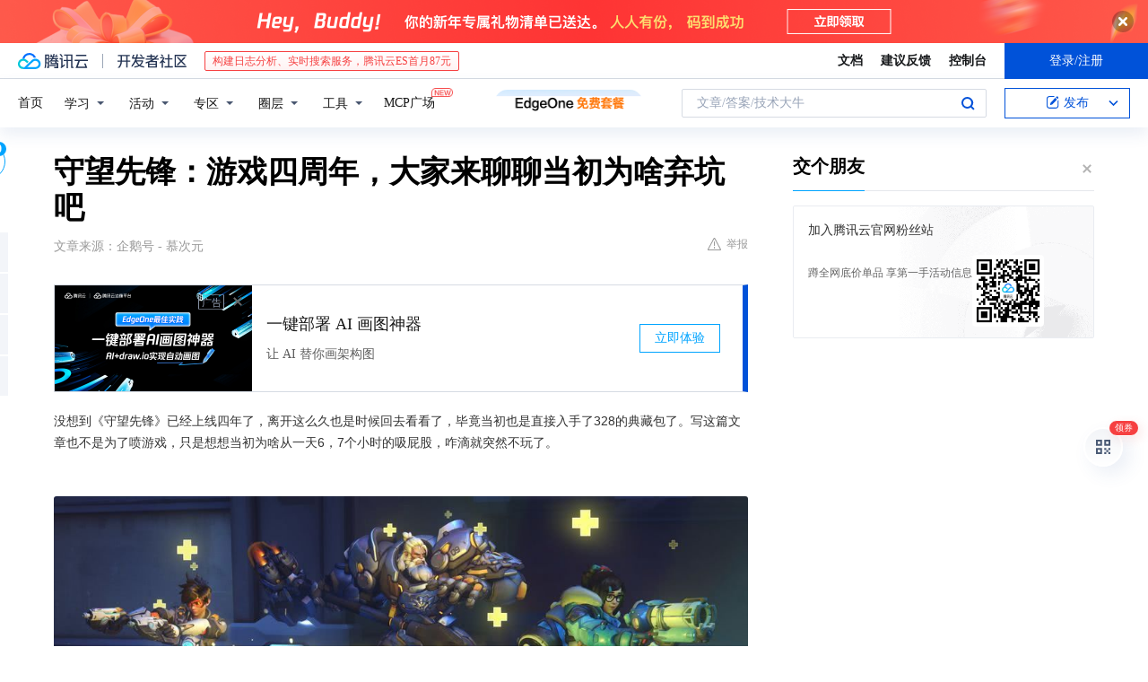

--- FILE ---
content_type: text/html; charset=utf-8
request_url: https://cloud.tencent.com/developer/news/634277
body_size: 14094
content:
<!DOCTYPE html><html munual-autotracker-init="" qct-pv-id="p3C88uAaRxJBWQ7jCwBf5" qct-ip="18.218.176.2"><head><meta charSet="UTF-8"/><meta http-equiv="X-UA-Compatible" content="IE=edge,chrome=1"/><title>守望先锋：游戏四周年，大家来聊聊当初为啥弃坑吧 - 腾讯云开发者社区-腾讯云</title><meta name="keywords" content="技术社区,开发者社区,技术专栏,技术文章,技术交流,云计算,云主机,数据库,大数据,算法,人工智能,机器学习,docker,spark,小程序,云存储,建站,虚拟主机,网络存储,运维,机房"/><meta name="subject" content="空类-空类-空类"/><meta name="subjectTime" content="2020-05-29 10:50:24"/><meta name="description" content="没想到《守望先锋》已经上线四年了，离开这么久也是时候回去看看了，毕竟当初也是直接入手了328的典藏包了。写这篇文章也不是为了喷游戏，只是想想当初为啥从一天6，7个小时的吸屁股，咋滴就突然不玩了。注：因为长时间没玩，并不知道现在《守望先锋》是啥样子，毕竟现在可是IGN的满分游戏。游戏环境感觉像是突然有一天，玩家中途离场变..."/><meta name="viewport" content="width=device-width, initial-scale=1.0, maximum-scale=1, viewport-fit=cover"/><meta name="format-detection" content="telephone=no"/><meta name="articleSource" content="Q"/><meta name="magicSource" content="N"/><link rel="canonical" href="https://cloud.tencent.com/developer/news/634277"/><link rel="stylesheet" href="//cloudcache.tencent-cloud.cn/open_proj/proj_qcloud_v2/gateway/portal/css/global-20209142343.css"/><link rel="stylesheet" href="//cloudcache.tencent-cloud.cn/qcloud/ui/community-pc/build/base/base-202507151730.css"/><link rel="stylesheet" href="//cloudcache.tencent-cloud.cn/qcloud/ui/cloud-community/build/base/base-202511051801.css"/><link rel="stylesheet" href="//cloudcache.tencent-cloud.cn/open_proj/proj_qcloud_v2/community-pc/build/AskDialog/AskDialog-202204021635.css?max_age=31536000"/><link rel="stylesheet" href="//cloudcache.tencent-cloud.cn/open_proj/proj_qcloud_v2/community-pc/build/AskDialog/AskDialog-202204021635.css?max_age=31536000"/><link rel="stylesheet" href="//cloudcache.tencent-cloud.cn/qcloud/ui/community-pc/build/Column/Column-202412201223.css"/><link rel="stylesheet" href="//cloudcache.tencent-cloud.cn/qcloud/ui/community-pc/build/News/News-202409021536.css"/><link rel="stylesheet" href="//cloudcache.tencent-cloud.cn/open_proj/proj_qcloud_v2/community/portal/css/markdown-201810241044.css?max_age=31536000"/><link rel="stylesheet" href="//cloudcache.tencent-cloud.cn/qcloud/draft-master/dist/draft-master-v2.1.26.d4s2ddo9sb.css?max_age=31536000"/><style media="screen">@supports (padding:max(0px)){.set-safe-area .com-main{bottom:calc(max(12px,constant(safe-area-inset-bottom)) + 50px);bottom:calc(max(12px,env(safe-area-inset-bottom)) + 50px)}.set-safe-area .com-main-simple-sec,.set-safe-area .com-main.without-tab-ft,.set-safe-area .com-main.without-ft{bottom:max(12px,constant(safe-area-inset-bottom));bottom:max(12px,env(safe-area-inset-bottom))}.set-safe-area .com-main-sec{bottom:max(12px,constant(safe-area-inset-bottom));bottom:max(12px,env(safe-area-inset-bottom))}.set-safe-area .com-m-footer,.set-safe-area .sa-fixed-btns{bottom:max(12px,constant(safe-area-inset-bottom));bottom:max(12px,env(safe-area-inset-bottom))}.set-safe-area .com-mobile-body{bottom:max(12px,constant(safe-area-inset-bottom));bottom:max(12px,env(safe-area-inset-bottom))}}@supports (padding:max(0px)){.set-safe-area .support-wrap,.set-safe-area div.body{bottom:max(12px,constant(safe-area-inset-bottom));bottom:max(12px,env(safe-area-inset-bottom))}.set-safe-area .com-responsive-no-ft div.body{bottom:max(12px,constant(safe-area-inset-bottom));bottom:max(12px,env(safe-area-inset-bottom))}}.doc-con .J-docShareModal{display: none;} .doc-con .J-docShareCopyTipModalMB{display: none} .with-focus+.com-main-simple-sec, .with-focus+.com-main,.with-focus+.com-body,.with-focus+.qa-body{top:100px} .qa-detail-ask-panel:after{display:none!important;} .sa-fixed-btns .c-btn-weak{background-color: #fff;} .qa-r-editor.draft-editor-host.rno-markdown{height: 290px;overflow-y:auto;} .uc-achievement{line-height:24px;margin-bottom:5px;white-space: initial;overflow:visible;text-overflow:initial} .uc-achievement .uc-achievement-icon{top:0;margin-top:0; .uc-hero+.com-body-main .com-tab .com-tab-item{margin-right: 28px;}</style></head><body style="position:initial"><div id="react-root" class=""><div class="news-detail"><div class="cdc-header is-fixed"><div class="cdc-header__placeholder"></div><div class="cdc-header__inner"><div id="community-top-header-product-container" style="display:block"></div><div class="cdc-header__top"><div class="cdc-header__top-left"><a href="/?from=20060&amp;from_column=20060" target="_blank" class="cdc-header__top-logo"><i>腾讯云</i></a><div class="cdc-header__top-line"></div><a href="/developer" class="cdc-header__top-logo community"><i>开发者社区</i></a><div class="cdc-header__activity"><div id="cloud-header-product-container" style="display:block"></div></div></div><div class="cdc-header__top-operates"><a href="/document/product?from=20702&amp;from_column=20702" target="_blank" class="cdc-header__link">文档</a><a href="/voc/?from=20703&amp;from_column=20703" target="_blank" class="cdc-header__link">建议反馈</a><a href="https://console.cloud.tencent.com?from=20063&amp;from_column=20063" target="_blank" class="cdc-header__link" track-click="{&quot;areaId&quot;:102001,&quot;subAreaId&quot;:1}">控制台</a><div class="cdc-header__account"><div class="cdc-header__account-inner"><button class="cdc-btn cdc-header__account-btn cdc-btn--primary">登录/注册</button></div></div></div></div><div class="cdc-header__bottom"><div class="cdc-header__bottom-nav"><a href="/developer" class="cdc-header__bottom-home">首页</a><div class="cdc-header__nav-list"><div class="cdc-header__nav-item">学习</div><div class="cdc-header__nav-item">活动</div><div class="cdc-header__nav-item">专区</div><div class="cdc-header__nav-item">圈层</div><div class="cdc-header__nav-item">工具</div></div><div class="cdc-header__activity"><a class="cdc-header__activity-tit" href="/developer/mcp" target="_blank" style="position:relative">MCP广场<img src="https://qccommunity.qcloudimg.com/image/new.png" style="position:absolute;width:24px;top:-6px;right:-20px"/></a></div><div id="community-header-product-container" style="display:block"></div></div><div class="cdc-header__bottom-operates"><div class="cdc-header__search"><div class="cdc-search__wrap"><div class="cdc-search"><span class="cdc-search__text">文章/答案/技术大牛</span><button class="cdc-search__btn">搜索<i class="cdc-search__i search"></i></button></div><div class="cdc-search__dropdown"><div class="cdc-search__bar"><input type="text" class="cdc-search__bar-input" placeholder="文章/答案/技术大牛" value=""/><div class="cdc-search__bar-btns"><button class="cdc-search__btn">搜索<i class="cdc-search__i search"></i></button><button class="cdc-search__btn">关闭<i class="cdc-search__i clear"></i></button></div></div></div></div></div><div class="cdc-header__create"><span class="cdc-header__create-btn not-logged"><span class="cdc-svg-icon-con"><span class="cdc-svg-icon" style="line-height:1;color:#0052D9;width:16px;height:16px"><svg width="16" height="16" viewBox="0 0 16 16" fill="currentcolor" xmlns="http://www.w3.org/2000/svg"><path d="M14.2466 12.0145C14.1698 13.6258 12.8381 14.9131 11.2129 14.9131H11.1579H4.0927H4.03772C2.4125 14.9131 1.08014 13.6258 1.00334 12.0145H1V11.8668V4.07213V4.04627V3.89922H1.00334C1.08014 2.28732 2.4125 1 4.03772 1H9.6473V1.00069H10.0786L8.7688 2.10773H8.43888H7.7916H6.37904H4.03772C2.97234 2.10773 2.10445 2.9777 2.10445 4.04629V4.41869V4.4472V6.39498V11.4269V11.4309V11.8668C2.10445 12.9354 2.97234 13.8053 4.03772 13.8053H6.37904H8.87153H11.2129C12.2782 13.8053 13.1461 12.9355 13.1461 11.8668V11.466V11.454V9.5181V6.39364L14.2506 5.3051V11.8668V12.0145H14.2466ZM10.4324 7.15226L9.63146 7.99761C9.36577 8.2693 8.69326 8.95104 8.48066 9.17631C8.26726 9.40288 8.09039 9.58901 7.95061 9.73544C7.81079 9.88188 7.72667 9.96597 7.70083 9.98656C7.63321 10.0488 7.55703 10.1144 7.47022 10.1846C7.38412 10.2542 7.29404 10.3099 7.20063 10.3516C7.10722 10.4007 6.97072 10.459 6.79049 10.5305C6.61028 10.6001 6.42213 10.6676 6.22468 10.7339C6.02792 10.8002 5.84109 10.8571 5.66484 10.9061C5.48795 10.9538 5.3561 10.9863 5.2693 11.0009C5.08977 11.0214 4.96988 10.993 4.90956 10.9168C4.84931 10.8405 4.83276 10.7107 4.85924 10.5312C4.87315 10.4331 4.9043 10.292 4.95468 10.1078C5.00431 9.92297 5.05802 9.7315 5.11431 9.53341C5.1713 9.33526 5.22629 9.15179 5.27926 8.98484C5.33297 8.8179 5.37599 8.7026 5.40978 8.64032C5.44953 8.54357 5.49463 8.45413 5.54495 8.37399C5.59465 8.29379 5.66616 8.20503 5.75965 8.10766C5.79934 8.06588 5.89281 7.96649 6.03988 7.81018C6.18624 7.65311 6.80114 7.02774 7.02104 6.79783L7.75117 6.03524L8.56212 5.1899L10.6345 3.02466L12.5214 4.93874L10.4324 7.15226ZM13.816 3.58581C13.7166 3.68987 13.6272 3.78064 13.5483 3.85883C13.4694 3.93703 13.4006 4.0066 13.3423 4.06686C13.276 4.13643 13.2144 4.19738 13.1561 4.24903L11.2785 2.33569C11.3785 2.24025 11.4965 2.12565 11.6336 1.99115C11.7707 1.85668 11.8854 1.75061 11.9761 1.67242C12.0934 1.57708 12.2133 1.51013 12.3385 1.47109C12.4525 1.43529 12.5644 1.41805 12.6751 1.41876H12.7056C12.7665 1.42139 12.8268 1.42729 12.8851 1.43724C12.8838 1.4366 12.8811 1.43724 12.8798 1.4366C12.8811 1.4366 12.8838 1.4366 12.8851 1.43724C13.1376 1.48428 13.4019 1.62009 13.6265 1.83743C13.7511 1.95871 13.8524 2.09382 13.9259 2.23296C14.0346 2.43834 14.0863 2.65304 14.0763 2.8491C14.0763 2.87294 14.0783 2.89748 14.0783 2.92201C14.0783 3.03529 14.0571 3.14789 14.0154 3.26055C13.9737 3.37314 13.9067 3.48185 13.816 3.58581Z" fill="#0052D9"></path></svg></span></span>发布<span class="cdc-svg-icon-con cdc-header__create-btn-arrow"><span class="cdc-svg-icon" style="line-height:1;color:inherit;width:16px;height:16px"><svg width="16" height="16" viewBox="0 0 16 16" fill="currentcolor" xmlns="http://www.w3.org/2000/svg"><path d="M8.16377 4L9.57798 5.41421L14.5277 10.364L13.1135 11.7782L8.1638 6.829L3.21402 11.7782L1.7998 10.364L8.16377 4Z"></path></svg></span></span></span></div></div></div></div></div><div class="cdc-m-header is-fixed"><div class="cdc-m-header__placeholder"></div><div class="cdc-m-header__inner"><div class="cdc-m-header__main"><div class="cdc-m-header__trigger"></div><div class="cdc-m-header__logo"><i class="cdc-m-header__logo-icon"></i></div><div class="cdc-m-header__search"><i class="cdc-m-header__search-icon"></i></div><div class="cdc-m-header__operate"><span class="cdc-m-header__operate-icon"></span></div></div></div></div><div class="J-body col-body news-body"><div class="com-body" qct-area="快讯详情页"><div class="com-body-main"><div class="com-2-layout"><div class="layout-main"><div><section class="c-mod col-article"><h1 class="col-article-title">守望先锋：游戏四周年，大家来聊聊当初为啥弃坑吧</h1><div class="col-article-infos"><span class="article-infos-item">文章来源：<!-- -->企鹅号 - 慕次元</span><div class="extra-part"><div class="com-operations"><a href="javascript:;" class="com-opt-link link-report link-hidden"><i class="com-i-warn"></i>举报</a></div></div></div><div id="news-detail-content-product-container" style="display:block"></div><div><div class="rno-markdown undefined rno-"><p>没想到《守望先锋》已经上线四年了，离开这么久也是时候回去看看了，毕竟当初也是直接入手了328的典藏包了。写这篇文章也不是为了喷游戏，只是想想当初为啥从一天6，7个小时的吸屁股，咋滴就突然不玩了。</p><p></p><figure class=""><div class="image-block"><span class="lazy-image-holder" dataurl="https://ask.qcloudimg.com/http-save/developer-news/hu5kicuh8x.jpeg"></span></div></figure><p>注：因为长时间没玩，并不知道现在《守望先锋》是啥样子，毕竟现在可是IGN的满分游戏。</p><p>游戏环境</p><p>感觉像是突然有一天，玩家中途离场变成常见的事情了。</p><p>稍稍有点不顺，就会因为角色吵架，也没有人想好好合作跟沟通。于是就有人退，有人挂机，这样不管赢了输了，乐趣都大减，就是在拼运气，组的队只要正常人多一点就赢了。</p><p></p><figure class=""><div class="image-block"><span class="lazy-image-holder" dataurl="https://ask.qcloudimg.com/http-save/developer-news/9hceam4079.jpeg"></span></div></figure><p><strong>角色的多元化</strong></p><p>游戏有很多角色，但是想赢能用的也就那几个。</p><p>在游戏刚开始的时候，我猎空碰上麦克雷还可以浪几下，拼一下。但是几个版本下来，感觉就没法打了。游戏动不动就被晕﹑减速﹑沉默，或是被推来推去，这种控制不了的感觉，太无力了。</p><p></p><figure class=""><div class="image-block"><span class="lazy-image-holder" dataurl="https://ask.qcloudimg.com/http-save/developer-news/vqad6lz4gi.jpeg"></span></div></figure><p><strong>新角色</strong></p><p>也许是年纪大了，新加的角色怎么都喜欢不起来，就是莫名对老角色有好感。</p><p>新角色我觉得除了安娜之外，其他都莫名其妙。像莫伊拉、末日铁拳这种，真的不会破坏游戏体验么。莫伊拉这么万能，又有位移躲技能。</p><p></p><figure class=""><div class="image-block"><span class="lazy-image-holder" dataurl="https://ask.qcloudimg.com/http-save/developer-news/fp183l6oec.jpeg"></span></div></figure><p><strong>这是一个大招游戏</strong></p><p>有一阵子感觉，这游戏就是一个比大招的游戏。</p><p>大家都先憋气积攒大招，然后就看谁的大招猛了。如果对手的大招无法阻止我的大招，那他就完了。我还是喜欢突出个人技术，单兵突突突，个人技术使团队变得更好，不单只是有没有大招配合。</p><p></p><figure class=""><div class="image-block"><span class="lazy-image-holder" dataurl="https://ask.qcloudimg.com/http-save/developer-news/ow0ypu2jl8.jpeg"></span></div></figure><p>游戏里面有大招不是坏事，但至少允许个人技术的出现而不是单靠配搭去赢一场对战。</p><p>最后</p><p>我喜欢这款游戏，希望他可以更好。还好，现在可以试试最新的版本了！最后小慕的惯例，老婆说过“打游戏就是要赢”。</p><p></p><figure class=""><div class="image-block"><span class="lazy-image-holder" dataurl="https://ask.qcloudimg.com/http-save/developer-news/liq0xwhamd.jpeg"></span></div></figure><figure class=""><div class="image-block"><span class="lazy-image-holder" dataurl="https://ask.qcloudimg.com/http-save/developer-news/u7oowkrqyy.jpeg"></span></div></figure></div></div><div id="J-viewLargeImageBox" class="zoom-mask" style="display:none;width:100%;height:100%"><div class="zoom-close"></div><div class="zoom-wrap"><img/><div class="c-loading"><div class="c-loading-inner"><div class="one"></div><div class="two"></div><div class="three"></div></div></div></div></div><ul class="col-article-source"><li><span class="article-source-item">发表于: <time dateTime="2020-05-29 22:24:37" title="2020-05-29 22:24:37"> 2020-05-29<span class="com-v-box">2020-05-29 22:24:37</span></time></span></li><li>原文链接<!-- -->：<!-- -->https://kuaibao.qq.com/s/20200529A0R11E00?refer=cp_1026</li><li>腾讯「腾讯云开发者社区」是腾讯内容开放平台帐号（企鹅号）传播渠道之一，根据<a href="https://om.qq.com/notice/a/20160429/047194.htm" target="_blank" class="com-link" style="color:#00a4ff" rel="nofollow">《腾讯内容开放平台服务协议》</a>转载发布内容。</li><li>如有侵权，请联系 cloudcommunity@tencent.com 删除。</li></ul><div class="col-article-tags com-v-box"><nav class="col-tags"></nav></div><div class="com-widget-operations" style="visibility:hidden"><div class="main-cnt"><a href="javascript:;" class="com-opt-link link-like"><i class="com-i-like"></i><span class="text">0</span></a></div><div class="extra-cnt"><span class="com-opt-text share-text">分享</span><ul class="com-share-options"><li><div class="c-bubble-trigger"><a href="javascript:;" class="opt-item"><i class="opt-icon wechat"></i></a><div class="c-bubble c-bubble-left "><div class="c-bubble-inner"><div class="qr-img"></div><p class="qr-txt">分享快讯到朋友圈</p></div></div></div></li><li><div class="c-bubble-trigger"><a href="javascript:;" class="opt-item"><i class="opt-icon qq"></i></a><div class="c-bubble c-bubble-left "><div class="c-bubble-inner"><span>分享快讯到 QQ</span></div></div></div></li><li><div class="c-bubble-trigger"><a href="javascript:;" class="opt-item"><i class="opt-icon weibo"></i></a><div class="c-bubble c-bubble-left "><div class="c-bubble-inner"><span>分享快讯到微博</span></div></div></div></li><li><div class="c-bubble-trigger"><a class="opt-item" href="javascript:;"><i class="opt-icon copy"></i></a><div class="c-bubble c-bubble-left "><div class="c-bubble-inner"><span>复制快讯链接到剪贴板</span></div></div></div></li></ul></div></div></section><ul class="col-slibing-articles" track-click="{&quot;areaId&quot;:115001}" track-exposure="{&quot;areaId&quot;:115001}"><li><a href="/developer/news/634276" trackClick="{&quot;elementId&quot;:1}" hotrep="community.news.news-detail.prev">上一篇：德国和韩国都想要取缔Windows，Windows到底怎么了？</a></li><li><a href="/developer/news/634278" trackClick="{&quot;elementId&quot;:2}" hotrep="community.news.news-detail.next">下一篇：【Rust每周一库】sled-嵌入式数据库</a></li></ul><div style="margin:50px auto"></div><div style="margin:50px auto"></div><div class="detail-section" qct-area="相关快讯" qct-exposure=""><div class="detail-section-inner"><div class="c-mod detail-section-hd"><h2 class="detail-section-tit"><span>相关</span>快讯</h2></div><ul class="c-mod detail-section-bd news-article-related-list"><li class="news-article-related-item" qct-area="快讯-630293" qct-click="" qct-exposure=""><h3 class="news-article-related-tit"><a href="/developer/news/630293" target="_blank" hotrep="community.news.article_related.title_link">守望先锋4周年，游戏免费玩，路痴新玩家洋相百出</a></h3><span class="news-article-related-date">2020-05-22</span></li><li class="news-article-related-item" qct-area="快讯-629670" qct-click="" qct-exposure=""><h3 class="news-article-related-tit"><a href="/developer/news/629670" target="_blank" hotrep="community.news.article_related.title_link">守望先锋：四周年回忆录感动玩家，一切还要从那个“英雄”开始</a></h3><span class="news-article-related-date">2020-05-21</span></li><li class="news-article-related-item" qct-area="快讯-628820" qct-click="" qct-exposure=""><h3 class="news-article-related-tit"><a href="/developer/news/628820" target="_blank" hotrep="community.news.article_related.title_link">守望先锋迎来四周年，IGN提高评分至10分，玩家：暴雪塞钱了？</a></h3><span class="news-article-related-date">2020-05-20</span></li><li class="news-article-related-item" qct-area="快讯-746103" qct-click="" qct-exposure=""><h3 class="news-article-related-tit"><a href="/developer/news/746103" target="_blank" hotrep="community.news.article_related.title_link">《守望先锋》：一个FPS王朝的兴起与衰落</a></h3><span class="news-article-related-date">2020-12-23</span></li><li class="news-article-related-item" qct-area="快讯-627211" qct-click="" qct-exposure=""><h3 class="news-article-related-tit"><a href="/developer/news/627211" target="_blank" hotrep="community.news.article_related.title_link">设计插画大触云集《守望先锋》神仙打架玩家直呼瓜真甜</a></h3><span class="news-article-related-date">2020-05-17</span></li><li class="news-article-related-item" qct-area="快讯-531551" qct-click="" qct-exposure=""><h3 class="news-article-related-tit"><a href="/developer/news/531551" target="_blank" hotrep="community.news.article_related.title_link">“守望先锋”手机版欲由腾讯拿下，新手游“王牌战士”任务颇重</a></h3><span class="news-article-related-date">2019-12-26</span></li><li class="news-article-related-item" qct-area="快讯-571965" qct-click="" qct-exposure=""><h3 class="news-article-related-tit"><a href="/developer/news/571965" target="_blank" hotrep="community.news.article_related.title_link">《守望先锋》选手uNKOE：比起222，我更想打303</a></h3><span class="news-article-related-date">2020-01-16</span></li><li class="news-article-related-item" qct-area="快讯-422270" qct-click="" qct-exposure=""><h3 class="news-article-related-tit"><a href="/developer/news/422270" target="_blank" hotrep="community.news.article_related.title_link">王牌战士：腾讯出品必属精品，腾讯新游，与守望先锋不太像</a></h3><span class="news-article-related-date">2019-08-21</span></li><li class="news-article-related-item" qct-area="快讯-775754" qct-click="" qct-exposure=""><h3 class="news-article-related-tit"><a href="/developer/news/775754" target="_blank" hotrep="community.news.article_related.title_link">暴雪嘉年华守望先锋2再次爆料放送，新游戏！新地图！新模式！</a></h3><span class="news-article-related-date">2021-02-20</span></li><li class="news-article-related-item" qct-area="快讯-421953" qct-click="" qct-exposure=""><h3 class="news-article-related-tit"><a href="/developer/news/421953" target="_blank" hotrep="community.news.article_related.title_link">暴雪：守望先锋这么好玩，为什么没有人玩？</a></h3><span class="news-article-related-date">2019-08-21</span></li><li class="news-article-related-item" qct-area="快讯-530545" qct-click="" qct-exposure=""><h3 class="news-article-related-tit"><a href="/developer/news/530545" target="_blank" hotrep="community.news.article_related.title_link">游戏推荐︱盘点8月上线的5款游戏​，腾讯版《守望先锋》你期待吗？</a></h3><span class="news-article-related-date">2019-12-26</span></li><li class="news-article-related-item" qct-area="快讯-530042" qct-click="" qct-exposure=""><h3 class="news-article-related-tit"><a href="/developer/news/530042" target="_blank" hotrep="community.news.article_related.title_link">王牌战士：守望先锋看了都说好？这游戏有点意思</a></h3><span class="news-article-related-date">2019-12-26</span></li><li class="news-article-related-item" qct-area="快讯-595294" qct-click="" qct-exposure=""><h3 class="news-article-related-tit"><a href="/developer/news/595294" target="_blank" hotrep="community.news.article_related.title_link">游戏中出名的错觉，守望先锋凉了算一个，其他的你知道吗？</a></h3><span class="news-article-related-date">2020-03-16</span></li><li class="news-article-related-item" qct-area="快讯-606535" qct-click="" qct-exposure=""><h3 class="news-article-related-tit"><a href="/developer/news/606535" target="_blank" hotrep="community.news.article_related.title_link">拳头新作《Valorant》上线，守望先锋既视感，被戏称为CF2.0</a></h3><span class="news-article-related-date">2020-04-07</span></li><li class="news-article-related-item" qct-area="快讯-574478" qct-click="" qct-exposure=""><h3 class="news-article-related-tit"><a href="/developer/news/574478" target="_blank" hotrep="community.news.article_related.title_link">《守望先锋》：春节狂欢季，社交新选择！游戏撩妹两不误！</a></h3><span class="news-article-related-date">2020-01-24</span></li><li class="news-article-related-item" qct-area="快讯-548020" qct-click="" qct-exposure=""><h3 class="news-article-related-tit"><a href="/developer/news/548020" target="_blank" hotrep="community.news.article_related.title_link">守望先锋：暴雪就算牺牲人气，也要贯彻这游戏原本的目标</a></h3><span class="news-article-related-date">2019-12-26</span></li><li class="news-article-related-item" qct-area="快讯-511637" qct-click="" qct-exposure=""><h3 class="news-article-related-tit"><a href="/developer/news/511637" target="_blank" hotrep="community.news.article_related.title_link">那些有趣的游戏名称翻译，守望先锋算简单的，而它最直白</a></h3><span class="news-article-related-date">2019-12-26</span></li><li class="news-article-related-item" qct-area="快讯-456456" qct-click="" qct-exposure=""><h3 class="news-article-related-tit"><a href="/developer/news/456456" target="_blank" hotrep="community.news.article_related.title_link">《率土之滨》四周年活动预告</a></h3><span class="news-article-related-date">2019-10-17</span></li><li class="news-article-related-item" qct-area="快讯-508328" qct-click="" qct-exposure=""><h3 class="news-article-related-tit"><a href="/developer/news/508328" target="_blank" hotrep="community.news.article_related.title_link">连续四周全球销量第一，科幻版魔兽《命运2》再刷FPS世界纪录</a></h3><span class="news-article-related-date">2019-12-26</span></li><li class="news-article-related-item" qct-area="快讯-500557" qct-click="" qct-exposure=""><h3 class="news-article-related-tit"><a href="/developer/news/500557" target="_blank" hotrep="community.news.article_related.title_link">KPL再放大招？四周年庆无差别格斗赛来袭</a></h3><span class="news-article-related-date">2019-12-26</span></li></ul></div></div></div></div><div class="layout-side"><div class="com-2-section info-side-public" id="private-domain-aside"></div></div></div></div></div></div><div class="cdc-footer J-footer com-2-footer"><div class="cdc-footer__inner"><div class="cdc-footer__main"><div class="cdc-footer__website"><ul class="cdc-footer__website-group"><li class="cdc-footer__website-column"><div class="cdc-footer__website-box"><h3 class="cdc-footer__website-title">社区</h3><ul class="cdc-footer__website-list"><li class="cdc-footer__website-item"><a href="/developer/column">技术文章</a></li><li class="cdc-footer__website-item"><a href="/developer/ask">技术问答</a></li><li class="cdc-footer__website-item"><a href="/developer/salon">技术沙龙</a></li><li class="cdc-footer__website-item"><a href="/developer/video">技术视频</a></li><li class="cdc-footer__website-item"><a href="/developer/learning">学习中心</a></li><li class="cdc-footer__website-item"><a href="/developer/techpedia">技术百科</a></li><li class="cdc-footer__website-item"><a href="/developer/zone/list">技术专区</a></li></ul></div></li><li class="cdc-footer__website-column"><div class="cdc-footer__website-box"><h3 class="cdc-footer__website-title">活动</h3><ul class="cdc-footer__website-list"><li class="cdc-footer__website-item"><a href="/developer/support-plan">自媒体同步曝光计划</a></li><li class="cdc-footer__website-item"><a href="/developer/support-plan-invitation">邀请作者入驻</a></li><li class="cdc-footer__website-item"><a href="/developer/article/1535830">自荐上首页</a></li><li class="cdc-footer__website-item"><a href="/developer/competition">技术竞赛</a></li></ul></div></li><li class="cdc-footer__website-column"><div class="cdc-footer__website-box"><h3 class="cdc-footer__website-title">圈层</h3><ul class="cdc-footer__website-list"><li class="cdc-footer__website-item"><a href="/tvp">腾讯云最具价值专家</a></li><li class="cdc-footer__website-item"><a href="/developer/program/tm">腾讯云架构师技术同盟</a></li><li class="cdc-footer__website-item"><a href="/developer/program/tci">腾讯云创作之星</a></li><li class="cdc-footer__website-item"><a href="/developer/program/tdp">腾讯云TDP</a></li></ul></div></li><li class="cdc-footer__website-column"><div class="cdc-footer__website-box"><h3 class="cdc-footer__website-title">关于</h3><ul class="cdc-footer__website-list"><li class="cdc-footer__website-item"><a rel="nofollow" href="/developer/article/1006434">社区规范</a></li><li class="cdc-footer__website-item"><a rel="nofollow" href="/developer/article/1006435">免责声明</a></li><li class="cdc-footer__website-item"><a rel="nofollow" href="mailto:cloudcommunity@tencent.com">联系我们</a></li><li class="cdc-footer__website-item"><a rel="nofollow" href="/developer/friendlink">友情链接</a></li><li class="cdc-footer__website-item"><a rel="nofollow" href="/developer/article/2537547">MCP广场开源版权声明</a></li></ul></div></li></ul></div><div class="cdc-footer__qr"><h3 class="cdc-footer__qr-title">腾讯云开发者</h3><div class="cdc-footer__qr-object"><img class="cdc-footer__qr-image" src="https://qcloudimg.tencent-cloud.cn/raw/a8907230cd5be483497c7e90b061b861.png" alt="扫码关注腾讯云开发者"/></div><div class="cdc-footer__qr-infos"><p class="cdc-footer__qr-info"><span class="cdc-footer__qr-text">扫码关注腾讯云开发者</span></p><p class="cdc-footer__qr-info"><span class="cdc-footer__qr-text">领取腾讯云代金券</span></p></div></div></div><div class="cdc-footer__recommend"><div class="cdc-footer__recommend-rows"><div class="cdc-footer__recommend-cell"><h3 class="cdc-footer__recommend-title">热门产品</h3><div class="cdc-footer__recommend-wrap"><ul class="cdc-footer__recommend-list"><li class="cdc-footer__recommend-item"><a class="com-2-footer-recommend-link" href="/product/domain?from=20064&amp;from_column=20064">域名注册</a></li><li class="cdc-footer__recommend-item"><a class="com-2-footer-recommend-link" href="/product/cvm?from=20064&amp;from_column=20064">云服务器</a></li><li class="cdc-footer__recommend-item"><a class="com-2-footer-recommend-link" href="/product/tbaas?from=20064&amp;from_column=20064">区块链服务</a></li><li class="cdc-footer__recommend-item"><a class="com-2-footer-recommend-link" href="/product/message-queue-catalog?from=20064&amp;from_column=20064">消息队列</a></li><li class="cdc-footer__recommend-item"><a class="com-2-footer-recommend-link" href="/product/ecdn?from=20064&amp;from_column=20064">网络加速</a></li><li class="cdc-footer__recommend-item"><a class="com-2-footer-recommend-link" href="/product/tencentdb-catalog?from=20064&amp;from_column=20064">云数据库</a></li><li class="cdc-footer__recommend-item"><a class="com-2-footer-recommend-link" href="/product/dns?from=20064&amp;from_column=20064">域名解析</a></li><li class="cdc-footer__recommend-item"><a class="com-2-footer-recommend-link" href="/product/cos?from=20064&amp;from_column=20064">云存储</a></li><li class="cdc-footer__recommend-item"><a class="com-2-footer-recommend-link" href="/product/css?from=20064&amp;from_column=20064">视频直播</a></li></ul></div></div><div class="cdc-footer__recommend-cell"><h3 class="cdc-footer__recommend-title">热门推荐</h3><div class="cdc-footer__recommend-wrap"><ul class="cdc-footer__recommend-list"><li class="cdc-footer__recommend-item"><a class="com-2-footer-recommend-link" href="/product/facerecognition?from=20064&amp;from_column=20064">人脸识别</a></li><li class="cdc-footer__recommend-item"><a class="com-2-footer-recommend-link" href="/product/tm?from=20064&amp;from_column=20064">腾讯会议</a></li><li class="cdc-footer__recommend-item"><a class="com-2-footer-recommend-link" href="/act/pro/enterprise2022?from=20064&amp;from_column=20064">企业云</a></li><li class="cdc-footer__recommend-item"><a class="com-2-footer-recommend-link" href="/product/cdn?from=20064&amp;from_column=20064">CDN加速</a></li><li class="cdc-footer__recommend-item"><a class="com-2-footer-recommend-link" href="/product/trtc?from=20064&amp;from_column=20064">视频通话</a></li><li class="cdc-footer__recommend-item"><a class="com-2-footer-recommend-link" href="/product/imagerecognition?from=20064&amp;from_column=20064">图像分析</a></li><li class="cdc-footer__recommend-item"><a class="com-2-footer-recommend-link" href="/product/cdb?from=20064&amp;from_column=20064">MySQL 数据库</a></li><li class="cdc-footer__recommend-item"><a class="com-2-footer-recommend-link" href="/product/ssl?from=20064&amp;from_column=20064">SSL 证书</a></li><li class="cdc-footer__recommend-item"><a class="com-2-footer-recommend-link" href="/product/asr?from=20064&amp;from_column=20064">语音识别</a></li></ul></div></div><div class="cdc-footer__recommend-cell"><h3 class="cdc-footer__recommend-title">更多推荐</h3><div class="cdc-footer__recommend-wrap"><ul class="cdc-footer__recommend-list"><li class="cdc-footer__recommend-item"><a class="com-2-footer-recommend-link" href="/solution/data_protection?from=20064&amp;from_column=20064">数据安全</a></li><li class="cdc-footer__recommend-item"><a class="com-2-footer-recommend-link" href="/product/clb?from=20064&amp;from_column=20064">负载均衡</a></li><li class="cdc-footer__recommend-item"><a class="com-2-footer-recommend-link" href="/product/sms?from=20064&amp;from_column=20064">短信</a></li><li class="cdc-footer__recommend-item"><a class="com-2-footer-recommend-link" href="/product/ocr?from=20064&amp;from_column=20064">文字识别</a></li><li class="cdc-footer__recommend-item"><a class="com-2-footer-recommend-link" href="/product/vod?from=20064&amp;from_column=20064">云点播</a></li><li class="cdc-footer__recommend-item"><a class="com-2-footer-recommend-link" href="/product/bigdata-class?from=20064&amp;from_column=20064">大数据</a></li><li class="cdc-footer__recommend-item"><a class="com-2-footer-recommend-link" href="/solution/la?from=20064&amp;from_column=20064">小程序开发</a></li><li class="cdc-footer__recommend-item"><a class="com-2-footer-recommend-link" href="/product/tcop?from=20064&amp;from_column=20064">网站监控</a></li><li class="cdc-footer__recommend-item"><a class="com-2-footer-recommend-link" href="/product/cdm?from=20064&amp;from_column=20064">数据迁移</a></li></ul></div></div></div></div><div class="cdc-footer__copyright"><div class="cdc-footer__copyright-text"><p>Copyright © 2013 - <!-- -->2026<!-- --> Tencent Cloud. All Rights Reserved. 腾讯云 版权所有<!-- --> </p><p style="line-height:22px;display:inline-flex;align-items:center"><a href="https://qcloudimg.tencent-cloud.cn/raw/986376a919726e0c35e96b311f54184d.jpg" target="_blank">深圳市腾讯计算机系统有限公司</a><span> ICP备案/许可证号：</span><a href="https://beian.miit.gov.cn/#/Integrated/index" target="_blank">粤B2-20090059 </a><img width="14" src="https://qcloudimg.tencent-cloud.cn/raw/eed02831a0e201b8d794c8282c40cf2e.png" style="margin-right:5px"/><a href="https://beian.mps.gov.cn/#/query/webSearch?code=44030502008569" target="_blank">粤公网安备44030502008569号</a></p><p><a href="https://qcloudimg.tencent-cloud.cn/raw/a2390663ee4a95ceeead8fdc34d4b207.jpg" target="_blank">腾讯云计算（北京）有限责任公司</a> 京ICP证150476号 | <!-- --> <a href="https://beian.miit.gov.cn/#/Integrated/index" target="_blank">京ICP备11018762号</a></p></div></div></div></div></div><div class="com-widget-global"><div style="position:relative;z-index:8088"><div class="com-widget-global2"><div class="com-widget-global2__btn code"><div class="com-widget-global2__btn-tag">领券</div></div><div class="com-widget-global2__btn top" style="visibility:hidden"></div></div></div></div><div id="dialog-root"></div><div id="rno-dialog-root" class="rno-modal-wrap"></div></div><script>window.isServerContext = false; window.isClientContext = true;</script><script>window.$serverTime = 1769422456508; window.$clientTime = 1769422456508;</script><script class="">window.$ua = {"browser":{"name":"Chrome","version":"131.0.0.0","major":"131"},"cpu":{},"device":{"vendor":"Apple","model":"Macintosh"},"engine":{"name":"Blink","version":"131.0.0.0"},"os":{"name":"Mac OS","version":"10.15.7"}};</script><script src="https://cloudcache.tencent-cloud.com/qcloud/main/scripts/release/common/vendors/babel/polyfill.6.26.min.js"></script><script src="https://cloudcache.tencent-cloud.com/qcloud/main/scripts/release/common/vendors/react/react.16.8.6.min.js"></script><script src="https://cloudcache.tencent-cloud.com/qcloud/main/scripts/release/common/vendors/react/react-dom.16.8.6.min.js"></script><script src="https://cloudcache.tencent-cloud.com/qcloud/main/scripts/release/common/vendors/jquery-3.2.1.min.js"></script><script src="//cloudcache.tencent-cloud.com/qcloud/developer/scripts/release/base.225e98f95c.js?max_age=31536000" crossorigin="anonymous"></script><script src="//cloudcache.tencent-cloud.com/qcloud/draft-master/dist/draft-master-v2.1.26.d4s2ddo9sb.js?max_age=31536000"></script><script src="https://cloud.tencent.com/qccomponent/login/api.js"></script><script src="//cloudcache.tencent-cloud.com/qcloud/main/scripts/release/common/deps/wechatJsSdk.js?version=1_0_1&amp;max_age=31536000"></script><script src="//cloudcache.tencent-cloud.com/qcloud/developer/scripts/release/common.bb101c97e6.js?max_age=31536000" crossorigin="anonymous"></script><script src="https://web.sdk.qcloud.com/player/tcplayer/release/v4.7.2/tcplayer.v4.7.2.min.js"></script><script src="//dscache.tencent-cloud.cn/ecache/qcstat/qcloud/qcloudStatApi.js"></script><script src="https://qccommunity.qcloudimg.com/common/exposure-plugin-4.1.15.min.js"></script><script src="https://qccommunity.qcloudimg.com/community-track/qcloud-community-track.min.js"></script><script src="https://dscache.tencent-cloud.com/sdk/dianshi-sdk/loader/umd/dianshi-sdk-loader.v0.0.18.js"></script><script src="//cloudcache.tencent-cloud.com/qcloud/developer/scripts/release/news/news.1d31a9f09b.js?max_age=31536000" crossorigin="anonymous"></script><script class="">
window.$render({"newsDetail":{"id":634277,"title":"守望先锋：游戏四周年，大家来聊聊当初为啥弃坑吧","status":0,"mediaName":"慕次元","crawlTime":1590763824,"publishTime":1590762277,"content":"entityMap|0|type|IMAGE|mutability|IMMUTABLE|data|imageUrl|https://ask.qcloudimg.com/http-save/developer-news/hu5kicuh8x.jpeg|imageAlt|1|https://ask.qcloudimg.com/http-save/developer-news/9hceam4079.jpeg|2|https://ask.qcloudimg.com/http-save/developer-news/vqad6lz4gi.jpeg|3|https://ask.qcloudimg.com/http-save/developer-news/fp183l6oec.jpeg|4|https://ask.qcloudimg.com/http-save/developer-news/ow0ypu2jl8.jpeg|5|https://ask.qcloudimg.com/http-save/developer-news/liq0xwhamd.jpeg|6|https://ask.qcloudimg.com/http-save/developer-news/u7oowkrqyy.jpeg|blocks|key|6jgh5|text|没想到《守望先锋》已经上线四年了，离开这么久也是时候回去看看了，毕竟当初也是直接入手了328的典藏包了。写这篇文章也不是为了喷游戏，只是想想当初为啥从一天6，7个小时的吸屁股，咋滴就突然不玩了。|unstyled|depth|inlineStyleRanges|entityRanges|9jfnc|55ts1|📷|atomic|offset|length|439qj|anc77|注：因为长时间没玩，并不知道现在《守望先锋》是啥样子，毕竟现在可是IGN的满分游戏。|97heg|游戏环境|4dbh0|感觉像是突然有一天，玩家中途离场变成常见的事情了。|7pqp7|稍稍有点不顺，就会因为角色吵架，也没有人想好好合作跟沟通。于是就有人退，有人挂机，这样不管赢了输了，乐趣都大减，就是在拼运气，组的队只要正常人多一点就赢了。|8313o|20p39|7fh0b|dp43k|角色的多元化|style|BOLD|en1vi|游戏有很多角色，但是想赢能用的也就那几个。|ab60j|在游戏刚开始的时候，我猎空碰上麦克雷还可以浪几下，拼一下。但是几个版本下来，感觉就没法打了。游戏动不动就被晕﹑减速﹑沉默，或是被推来推去，这种控制不了的感觉，太无力了。|6ior2|2jq24|fjkqc|897gb|新角色|2g8ia|也许是年纪大了，新加的角色怎么都喜欢不起来，就是莫名对老角色有好感。|72jfv|新角色我觉得除了安娜之外，其他都莫名其妙。像莫伊拉、末日铁拳这种，真的不会破坏游戏体验么。莫伊拉这么万能，又有位移躲技能。|dp9ce|5gfc1|4cc10|9pcr1|这是一个大招游戏|758vv|有一阵子感觉，这游戏就是一个比大招的游戏。|31qbt|大家都先憋气积攒大招，然后就看谁的大招猛了。如果对手的大招无法阻止我的大招，那他就完了。我还是喜欢突出个人技术，单兵突突突，个人技术使团队变得更好，不单只是有没有大招配合。|c87tf|bdqls|2tafu|ag868|游戏里面有大招不是坏事，但至少允许个人技术的出现而不是单靠配搭去赢一场对战。|aakd2|最后|7l6vs|我喜欢这款游戏，希望他可以更好。还好，现在可以试试最新的版本了！最后小慕的惯例，老婆说过“打游戏就是要赢”。|7thtm|njl7|1ts1a|emkcm|3l2q4|31dk8^0|0|0|0|1|0|0|0|0|0|0|0|0|0|1|1|0|0|0|6|0|0|0|0|0|1|2|0|0|0|3|0|0|0|0|0|1|3|0|0|0|8|0|0|0|0|0|1|4|0|0|0|0|0|0|0|1|5|0|0|0|0|1|6|0^^$0|$1|$2|3|4|5|6|$7|8|9|-4]]|A|$2|3|4|5|6|$7|B|9|-4]]|C|$2|3|4|5|6|$7|D|9|-4]]|E|$2|3|4|5|6|$7|F|9|-4]]|G|$2|3|4|5|6|$7|H|9|-4]]|I|$2|3|4|5|6|$7|J|9|-4]]|K|$2|3|4|5|6|$7|L|9|-4]]]|M|@$N|O|P|Q|2|R|S|2I|T|@]|U|@]|6|$]]|$N|V|P|-4|2|R|S|2J|T|@]|U|@]|6|$]]|$N|W|P|X|2|Y|S|2K|T|@]|U|@$Z|2L|10|2M|N|2N]]|6|$]]|$N|11|P|-4|2|R|S|2O|T|@]|U|@]|6|$]]|$N|12|P|13|2|R|S|2P|T|@]|U|@]|6|$]]|$N|14|P|15|2|R|S|2Q|T|@]|U|@]|6|$]]|$N|16|P|17|2|R|S|2R|T|@]|U|@]|6|$]]|$N|18|P|19|2|R|S|2S|T|@]|U|@]|6|$]]|$N|1A|P|-4|2|R|S|2T|T|@]|U|@]|6|$]]|$N|1B|P|X|2|Y|S|2U|T|@]|U|@$Z|2V|10|2W|N|2X]]|6|$]]|$N|1C|P|-4|2|R|S|2Y|T|@]|U|@]|6|$]]|$N|1D|P|1E|2|R|S|2Z|T|@$Z|30|10|31|1F|1G]]|U|@]|6|$]]|$N|1H|P|1I|2|R|S|32|T|@]|U|@]|6|$]]|$N|1J|P|1K|2|R|S|33|T|@]|U|@]|6|$]]|$N|1L|P|-4|2|R|S|34|T|@]|U|@]|6|$]]|$N|1M|P|X|2|Y|S|35|T|@]|U|@$Z|36|10|37|N|38]]|6|$]]|$N|1N|P|-4|2|R|S|39|T|@]|U|@]|6|$]]|$N|1O|P|1P|2|R|S|3A|T|@$Z|3B|10|3C|1F|1G]]|U|@]|6|$]]|$N|1Q|P|1R|2|R|S|3D|T|@]|U|@]|6|$]]|$N|1S|P|1T|2|R|S|3E|T|@]|U|@]|6|$]]|$N|1U|P|-4|2|R|S|3F|T|@]|U|@]|6|$]]|$N|1V|P|X|2|Y|S|3G|T|@]|U|@$Z|3H|10|3I|N|3J]]|6|$]]|$N|1W|P|-4|2|R|S|3K|T|@]|U|@]|6|$]]|$N|1X|P|1Y|2|R|S|3L|T|@$Z|3M|10|3N|1F|1G]]|U|@]|6|$]]|$N|1Z|P|20|2|R|S|3O|T|@]|U|@]|6|$]]|$N|21|P|22|2|R|S|3P|T|@]|U|@]|6|$]]|$N|23|P|-4|2|R|S|3Q|T|@]|U|@]|6|$]]|$N|24|P|X|2|Y|S|3R|T|@]|U|@$Z|3S|10|3T|N|3U]]|6|$]]|$N|25|P|-4|2|R|S|3V|T|@]|U|@]|6|$]]|$N|26|P|27|2|R|S|3W|T|@]|U|@]|6|$]]|$N|28|P|29|2|R|S|3X|T|@]|U|@]|6|$]]|$N|2A|P|2B|2|R|S|3Y|T|@]|U|@]|6|$]]|$N|2C|P|-4|2|R|S|3Z|T|@]|U|@]|6|$]]|$N|2D|P|X|2|Y|S|40|T|@]|U|@$Z|41|10|42|N|43]]|6|$]]|$N|2E|P|-4|2|R|S|44|T|@]|U|@]|6|$]]|$N|2F|P|-4|2|R|S|45|T|@]|U|@]|6|$]]|$N|2G|P|X|2|Y|S|46|T|@]|U|@$Z|47|10|48|N|49]]|6|$]]|$N|2H|P|-4|2|R|S|4A|T|@]|U|@]|6|$]]]]","summary":"没想到《守望先锋》已经上线四年了，离开这么久也是时候回去看看了，毕竟当初也是直接入手了328的典藏包了。写这篇文章也不是为了喷游戏，只是想想当初为啥从一天6，7个小时的吸屁股，咋滴就突然不玩了。注：因为长时间没玩，并不知道现在《守望先锋》是啥样子，毕竟现在可是IGN的满分游戏。游戏环境感觉像是突然有一天，玩家中途离场变成常见的事情了。稍稍有点不顺，就会因为角色吵架，也没有人想好好合作跟沟通。于是就有人退，有人挂机，这样不管赢了输了，乐趣都大减，就是在拼运气，组的队只要正常人多一点就赢了。角色的多","originalUrl":"https://kuaibao.qq.com/s/20200529A0R11E00?refer=cp_1026","readNum":256,"likeNum":0,"coverImage":"https://ask.qcloudimg.com/http-save/developer-news/hu5kicuh8x.jpeg","auditTime":0,"type":0,"extra":{"contentType":"packed"},"deleted":false,"keywords":[],"tags":{},"tdk":{"description":"","keywords":[]}},"adjacentNews":{"prevNews":{"id":634276,"articleId":634276,"newsId":634276,"title":"德国和韩国都想要取缔Windows，Windows到底怎么了？","content":"","summary":"","abstract":"","status":0,"mediaName":"","crawlTime":0,"publishTime":0,"auditTime":0,"originalUrl":"","coverImage":"","coverImageUrl":"","type":0},"nextNews":{"id":634278,"articleId":634278,"newsId":634278,"title":"【Rust每周一库】sled-嵌入式数据库","content":"","summary":"","abstract":"","status":0,"mediaName":"","crawlTime":0,"publishTime":0,"auditTime":0,"originalUrl":"","coverImage":"","coverImageUrl":"","type":0}},"relatedNews":[{"createTime":1590144623,"newsId":630293,"origialPublishTime":1590142715,"status":0,"title":"守望先锋4周年，游戏免费玩，路痴新玩家洋相百出"},{"createTime":1590054660,"newsId":629670,"origialPublishTime":1590053803,"status":0,"title":"守望先锋：四周年回忆录感动玩家，一切还要从那个“英雄”开始"},{"createTime":1589952036,"newsId":628820,"origialPublishTime":1589950580,"status":0,"title":"守望先锋迎来四周年，IGN提高评分至10分，玩家：暴雪塞钱了？"},{"createTime":1608704404,"newsId":746103,"origialPublishTime":1608702912,"status":0,"title":"《守望先锋》：一个FPS王朝的兴起与衰落"},{"createTime":1589716225,"newsId":627211,"origialPublishTime":1589714914,"status":0,"title":"设计插画大触云集《守望先锋》神仙打架玩家直呼瓜真甜"},{"createTime":1577334208,"newsId":531551,"origialPublishTime":1565713880,"status":1,"title":"“守望先锋”手机版欲由腾讯拿下，新手游“王牌战士”任务颇重"},{"createTime":1579171857,"newsId":571965,"origialPublishTime":1579171428,"status":0,"title":"《守望先锋》选手uNKOE：比起222，我更想打303"},{"auditTime":1566382109,"createTime":1566382109,"newsId":422270,"origialPublishTime":1566108861,"status":1,"title":"王牌战士：腾讯出品必属精品，腾讯新游，与守望先锋不太像"},{"createTime":1613832655,"newsId":775754,"origialPublishTime":1613831121,"status":0,"title":"暴雪嘉年华守望先锋2再次爆料放送，新游戏！新地图！新模式！"},{"auditTime":1566378156,"createTime":1566378156,"newsId":421953,"origialPublishTime":1566091626,"status":1,"title":"暴雪：守望先锋这么好玩，为什么没有人玩？"},{"createTime":1577333163,"newsId":530545,"origialPublishTime":1565686034,"status":1,"title":"游戏推荐︱盘点8月上线的5款游戏​，腾讯版《守望先锋》你期待吗？"},{"createTime":1577333162,"newsId":530042,"origialPublishTime":1565647200,"status":1,"title":"王牌战士：守望先锋看了都说好？这游戏有点意思"},{"createTime":1584359405,"newsId":595294,"origialPublishTime":1584357600,"status":0,"title":"游戏中出名的错觉，守望先锋凉了算一个，其他的你知道吗？"},{"createTime":1586260238,"newsId":606535,"origialPublishTime":1586259512,"status":0,"title":"拳头新作《Valorant》上线，守望先锋既视感，被戏称为CF2.0"},{"createTime":1579834220,"newsId":574478,"origialPublishTime":1579830703,"status":0,"title":"《守望先锋》：春节狂欢季，社交新选择！游戏撩妹两不误！"},{"createTime":1577338131,"newsId":548020,"origialPublishTime":1566628587,"status":1,"title":"守望先锋：暴雪就算牺牲人气，也要贯彻这游戏原本的目标"},{"createTime":1577330105,"newsId":511637,"origialPublishTime":1572601361,"status":1,"title":"那些有趣的游戏名称翻译，守望先锋算简单的，而它最直白"},{"createTime":1571327124,"newsId":456456,"origialPublishTime":1571321946,"status":0,"title":"《率土之滨》四周年活动预告"},{"createTime":1577329886,"newsId":508328,"origialPublishTime":1571409901,"status":1,"title":"连续四周全球销量第一，科幻版魔兽《命运2》再刷FPS世界纪录"},{"createTime":1577328099,"newsId":500557,"origialPublishTime":1569499468,"status":1,"title":"KPL再放大招？四周年庆无差别格斗赛来袭"}],"hasSupportedNews":false,"hasAuditRight":false,"hasRecommendRight":false,"path":"detail","recPolicyId":2600,"env":"production","documentBaseTitle":"腾讯云开发者社区-腾讯云","cdnDomain":"cloudcache.tencent-cloud.cn","cssDomain":"cloudcache.tencent-cloud.cn","qcloudDomain":"cloud.tencent.com","consoleDomain":"console.cloud.tencent.com","qcommunity_identify_id":"neyV8E1KbpVQsb0-bnQnK","session":{"isLogined":false,"isQcloudUser":false,"isOwner":false,"nickname":"","accountInfoCompleted":false,"phoneCompleted":false,"profile":{},"contactPhoneCompleted":false,"userInfo":{},"phoneMainland":false},"pvId":"p3C88uAaRxJBWQ7jCwBf5","userIp":"18.218.176.2","fromMiniProgram":false,"route":{"url":"/developer/news/634277","path":"/developer/news/634277","pathname":"/developer/news/634277","search":null,"query":{},"segments":["developer","news","634277"]}});
</script><script class="">
					if (!Element.prototype.matches)
	Element.prototype.matches = Element.prototype.msMatchesSelector ||
															Element.prototype.webkitMatchesSelector;
	if (!Element.prototype.closest)
		Element.prototype.closest = function(s) {
				var el = this;
				if (!document.documentElement.contains(el)) return null;
				do {
						if (el.matches(s)) return el;
						el = el.parentElement;
				} while (el !== null);
				return null;
		};
					 window.addEventListener('mouseover', function(evt) {
    const target = evt.target;
    if (!target) {
      return;
    }
    const aEle = target.closest('a');
    if (!aEle) {
      return;
    }
    let href = aEle.getAttribute('href');
    if (!href) {
      return;
    }
    href = href.replace(/cloud.tencent.com.cn|cloud.tencent.com|cloud.tencent.cn/g, 'cloud.tencent.com');
    aEle.setAttribute('href', href);
  }, true);
  
					</script></body></html>

--- FILE ---
content_type: text/plain
request_url: https://otheve.beacon.qq.com/analytics/v2_upload?appkey=0WEB0OEX9Y4SQ244
body_size: -45
content:
{"result": 200, "srcGatewayIp": "18.218.176.2", "serverTime": "1769422469810", "msg": "success"}

--- FILE ---
content_type: text/plain
request_url: https://otheve.beacon.qq.com/analytics/v2_upload?appkey=0WEB0OEX9Y4SQ244
body_size: -45
content:
{"result": 200, "srcGatewayIp": "18.218.176.2", "serverTime": "1769422469811", "msg": "success"}

--- FILE ---
content_type: text/plain
request_url: https://otheve.beacon.qq.com/analytics/v2_upload?appkey=0WEB0OEX9Y4SQ244
body_size: -45
content:
{"result": 200, "srcGatewayIp": "18.218.176.2", "serverTime": "1769422465543", "msg": "success"}

--- FILE ---
content_type: text/plain
request_url: https://otheve.beacon.qq.com/analytics/v2_upload?appkey=0WEB0OEX9Y4SQ244
body_size: -45
content:
{"result": 200, "srcGatewayIp": "18.218.176.2", "serverTime": "1769422465444", "msg": "success"}

--- FILE ---
content_type: text/plain
request_url: https://otheve.beacon.qq.com/analytics/v2_upload?appkey=0WEB0OEX9Y4SQ244
body_size: -45
content:
{"result": 200, "srcGatewayIp": "18.218.176.2", "serverTime": "1769422465443", "msg": "success"}

--- FILE ---
content_type: text/plain
request_url: https://otheve.beacon.qq.com/analytics/v2_upload?appkey=0WEB0OEX9Y4SQ244
body_size: -45
content:
{"result": 200, "srcGatewayIp": "18.218.176.2", "serverTime": "1769422469810", "msg": "success"}

--- FILE ---
content_type: text/plain
request_url: https://otheve.beacon.qq.com/analytics/v2_upload?appkey=0WEB0OEX9Y4SQ244
body_size: -45
content:
{"result": 200, "srcGatewayIp": "18.218.176.2", "serverTime": "1769422466892", "msg": "success"}

--- FILE ---
content_type: text/plain
request_url: https://otheve.beacon.qq.com/analytics/v2_upload?appkey=0WEB0OEX9Y4SQ244
body_size: -45
content:
{"result": 200, "srcGatewayIp": "18.218.176.2", "serverTime": "1769422465439", "msg": "success"}

--- FILE ---
content_type: text/plain
request_url: https://otheve.beacon.qq.com/analytics/v2_upload?appkey=0WEB0OEX9Y4SQ244
body_size: -45
content:
{"result": 200, "srcGatewayIp": "18.218.176.2", "serverTime": "1769422465539", "msg": "success"}

--- FILE ---
content_type: text/plain
request_url: https://otheve.beacon.qq.com/analytics/v2_upload?appkey=0WEB0OEX9Y4SQ244
body_size: -45
content:
{"result": 200, "srcGatewayIp": "18.218.176.2", "serverTime": "1769422463615", "msg": "success"}

--- FILE ---
content_type: text/plain
request_url: https://otheve.beacon.qq.com/analytics/v2_upload?appkey=0WEB0OEX9Y4SQ244
body_size: -45
content:
{"result": 200, "srcGatewayIp": "18.218.176.2", "serverTime": "1769422469807", "msg": "success"}

--- FILE ---
content_type: text/plain
request_url: https://otheve.beacon.qq.com/analytics/v2_upload?appkey=0WEB0OEX9Y4SQ244
body_size: -45
content:
{"result": 200, "srcGatewayIp": "18.218.176.2", "serverTime": "1769422465644", "msg": "success"}

--- FILE ---
content_type: text/plain
request_url: https://otheve.beacon.qq.com/analytics/v2_upload?appkey=0WEB0OEX9Y4SQ244
body_size: -45
content:
{"result": 200, "srcGatewayIp": "18.218.176.2", "serverTime": "1769422463576", "msg": "success"}

--- FILE ---
content_type: text/plain
request_url: https://otheve.beacon.qq.com/analytics/v2_upload?appkey=0WEB0OEX9Y4SQ244
body_size: -45
content:
{"result": 200, "srcGatewayIp": "18.218.176.2", "serverTime": "1769422465237", "msg": "success"}

--- FILE ---
content_type: text/plain
request_url: https://otheve.beacon.qq.com/analytics/v2_upload?appkey=0WEB0OEX9Y4SQ244
body_size: -45
content:
{"result": 200, "srcGatewayIp": "18.218.176.2", "serverTime": "1769422463594", "msg": "success"}

--- FILE ---
content_type: text/plain
request_url: https://otheve.beacon.qq.com/analytics/v2_upload?appkey=0WEB0OEX9Y4SQ244
body_size: -45
content:
{"result": 200, "srcGatewayIp": "18.218.176.2", "serverTime": "1769422465335", "msg": "success"}